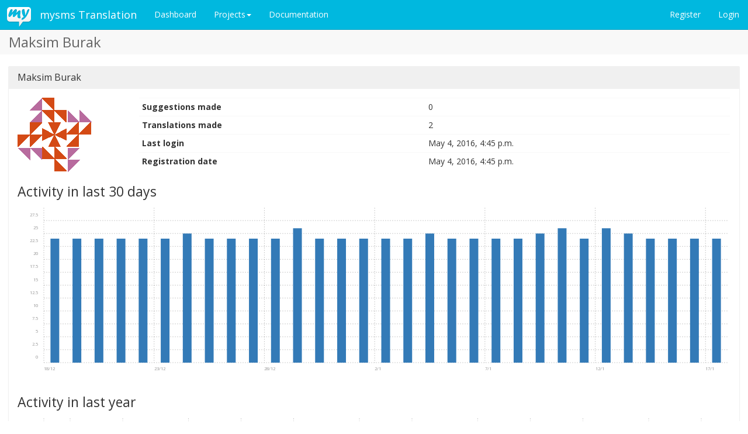

--- FILE ---
content_type: text/html; charset=utf-8
request_url: https://translate.mysms.com/user/mburak/
body_size: 2026
content:




<!DOCTYPE html>

<html lang="en" dir="ltr">
 <head>
  <meta name="author" content="Michal Čihař" />
  <meta name="copyright" content="Copyright &copy; 2003 - 2026 Michal Čihař" />

  <title>


Maksim Burak @ mysms Translation



</title>

  



  <link rel="stylesheet" type="text/css" href="/media/bootstrap/css/bootstrap.min.css" />

  <link rel="stylesheet" type="text/css" href="/media/bootstrap/css/bootstrap-theme.min.css" />
  <link rel="stylesheet" type="text/css" href="/media/font-awesome/css/font-awesome.min.css" />
  <link rel="stylesheet" type="text/css" href="/media/font-linux/font-linux.css" />
  <link rel="stylesheet" type="text/css" href="/media/bootstrap/css/datepicker3.css" />
  <link rel="stylesheet" type="text/css" href="/media/chartist.min.css" />
  <link rel="stylesheet" type="text/css" href="/media/style-bootstrap.css" />
  <script src="/media/js/jquery-2.1.3.min.js" type="text/javascript"></script>
  <script src="/media/js/jquery.cookie.js" type="text/javascript"></script>
  <script src="/media/js/jquery.autosize.min.js" type="text/javascript"></script>
  <script src="/media/js/jquery.sortElements.js" type="text/javascript"></script>
  <script src="/media/js/mousetrap.min.js" type="text/javascript"></script>
  <script src="/media/js/mousetrap-global-bind.min.js" type="text/javascript"></script>
  <script src="/media/js/chartist.min.js" type="text/javascript"></script>
  <script src="/media/bootstrap/js/bootstrap.min.js" type="text/javascript"></script>
  <script src="/media/loader-bootstrap.js" type="text/javascript"></script>
  <script src="/js/i18n/" type="text/javascript"></script>
  <script src="/media/js/bootstrap-datepicker.js" type="text/javascript"></script>
  <link rel="shortcut icon" href="/favicon.ico" type="image/x-icon" />

  <link rel="icon" href="/favicon.ico" type="image/x-icon" />
  <link rel="image_src" type="image/png" href="/media/weblate-128.png"/>
  <link rel="apple-touch-icon" href="/media/weblate-128.png"/>
  <meta http-equiv="X-UA-Compatible" content="IE=edge" />
  <meta name="robots" content="index, follow" />
  <meta name="viewport" content="width=device-width, initial-scale=1" />
  <meta property="og:site_name" content="mysms Translation" />
  <meta property="og:title" content="Maksim Burak" />
  <meta property="og:description" content="This site runs Weblate for translating various software projects." />





 </head>

 <body >
 <header>
<nav class="navbar navbar-default navbar-static-top navbar-inverse" role="navigation">
  <div class="container-fluid">
    <!-- Brand and toggle get grouped for better mobile display -->
    <div class="navbar-header">
      <button type="button" class="navbar-toggle" data-toggle="collapse" data-target="#wl-navbar-main">
        <span class="sr-only">Toggle navigation</span>
        <span class="icon-bar"></span>
        <span class="icon-bar"></span>
        <span class="icon-bar"></span>
      </button>
      <a class="navbar-brand" href="/"><img class="avatar" src="/media/weblate-128.png" /> mysms Translation</a>
    </div>

    <!-- Collect the nav links, forms, and other content for toggling -->
    <div class="collapse navbar-collapse" id="wl-navbar-main">
      <ul class="nav navbar-nav">
        <li><a href="/">Dashboard</a></li>
        
        <li class="dropdown">
          <a href="#" class="dropdown-toggle" data-toggle="dropdown">Projects<b class="caret"></b></a>
          <ul class="dropdown-menu">
            
          </ul>
        </li>
        <li><a href="http://docs.weblate.org/en/latest/index.html">Documentation</a></li>
      </ul>
      <ul class="nav navbar-nav navbar-right flip">
        
        
        <li><a class="button" id="register-button" href="/accounts/register/">Register</a></li>
        
        <li><a class="button" id="login-button" href="/accounts/login/?next=/user/mburak/">Login</a></li>
        
      </ul>
    </div>
  </div>
</nav>
<h1>
<ol class="breadcrumb">

<li><a href="/user/mburak/">Maksim Burak</a></li>

</ol>
</h1>
</header>

<div class="content">






<div class="panel panel-primary">
  <div class="panel-heading"><h4 class="panel-title">Maksim Burak</h4></div>
  <div class="panel-body">

<div class="row">

<div class="col-lg-2">
<img src="/user/mburak/avatar/128/" />
</div>


<div class="col-lg-10">

<table class="table table-condensed">

<tr>
<th>Suggestions made</th>
<td>0</td>
</tr>
<tr>
<th>Translations made</th>
<td>2</td>
</tr>
<tr>
<th>Last login</th>
<td>May 4, 2016, 4:45 p.m.</td>
</tr>
<tr>
<th>Registration date</th>
<td>May 4, 2016, 4:45 p.m.</td>
</tr>

</table>

</div>

</div>



<span class="hidden" id="load-activity" data-yearly="/activity/user/year/mburak/" data-monthly="/activity/user/month/mburak/"></span>

<h3>Activity in last 30 days</h3>
<div id="activity-month" class="ct-chart ct-double-octave"></div>

<h3>Activity in last year</h3>
<div id="activity-year" class="ct-chart ct-double-octave"></div>

</div>
</div>





<div class="panel panel-primary">
<div class="panel-heading">
<h4 class="panel-title">History</h4>
</div>
<div class="panel-body">


<table class="table table-condensed">
<thead>
<tr>
<th>When</th>
<th>User</th>
<th>Action</th>
<th>Translation</th>
<th></th>
</tr>
<tbody>

<tr><td colspan="4" class="tablenotice">

No recent activity has been recorded.

</td></tr>

</tbody>
</table>
</div>

<div class="panel-footer">

<a class="btn btn-default" href="/changes/?user=mburak">Browse changes</a>


</div>

</div>





</div>


<footer class="flip pull-left">
 <ul>
  <li>Powered by <a href="http://weblate.org/?utm_source=weblate&amp;utm_term=2.3-dev">Weblate 2.3-dev</a></li>
  <li><a href="/about/">About Weblate</a></li>
  <li><a href="/contact/">Contact us</a></li>
  <li><a href="http://docs.weblate.org/en/latest/user/index.html">Documentation</a></li>
  <li><a href="http://weblate.org/donate/?utm_source=weblate&amp;utm_term=2.3-dev">Donate to Weblate!</a></li>
 </ul>
</footer>





 </body>
</html>



--- FILE ---
content_type: text/css
request_url: https://translate.mysms.com/media/bootstrap/css/bootstrap-theme.min.css
body_size: 407
content:
 
@import url(https://fonts.googleapis.com/css?family=Open+Sans:400,700);

.navbar-brand {
  position: relative;
  padding-left: 3.8em;
}
.navbar-brand > img {
  position: absolute;
  margin-left: -3.2em;
  margin-top: -0.2em;
  width: auto !important;
  height: 2em !important;
}

.breadcrumb {
  background-color: #f8f8f8;
  border-radius: 0px;
}
.breadcrumb a {
  color: #666; 
}

.panel-primary {
  border-color: #f0f0f0;
}
.panel-primary > .panel-heading {
  color: #333;
  background-color: #f0f0f0;
  border-color: #f0f0f0;
}
.panel-footer {
  background-color: #f8f8f8;
  border-top: 1px solid #f0f0f0;
}

.table-condensed>thead>tr>th, .table-condensed>tbody>tr>th, .table-condensed>tfoot>tr>th, .table-condensed>thead>tr>td, .table-condensed>tbody>tr>td, .table-condensed>tfoot>tr>td {
  vertical-align: middle;
}
